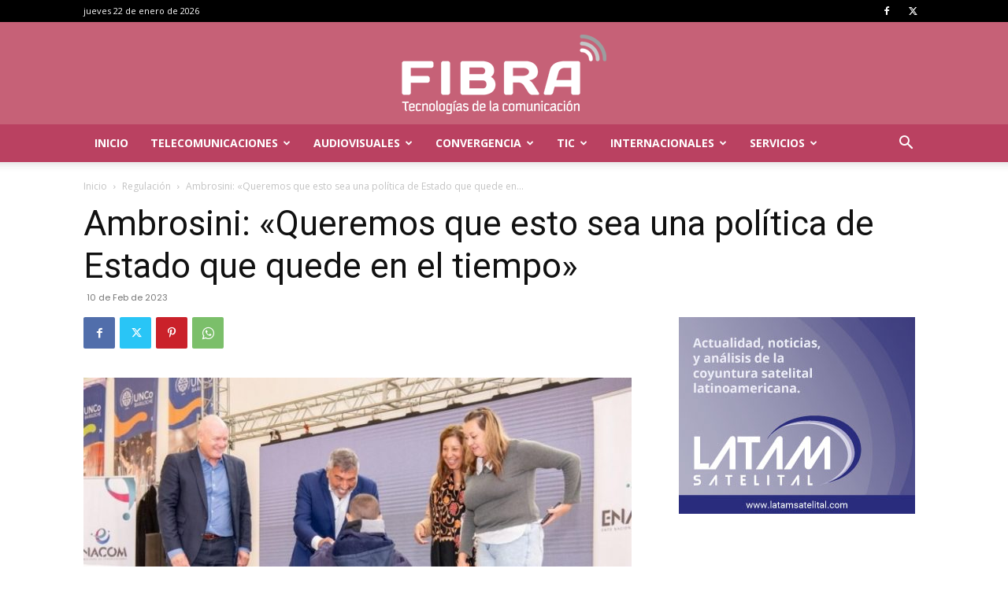

--- FILE ---
content_type: text/html; charset=utf-8
request_url: https://www.google.com/recaptcha/api2/aframe
body_size: 267
content:
<!DOCTYPE HTML><html><head><meta http-equiv="content-type" content="text/html; charset=UTF-8"></head><body><script nonce="e05BpGaqFYN4XH6goyhobw">/** Anti-fraud and anti-abuse applications only. See google.com/recaptcha */ try{var clients={'sodar':'https://pagead2.googlesyndication.com/pagead/sodar?'};window.addEventListener("message",function(a){try{if(a.source===window.parent){var b=JSON.parse(a.data);var c=clients[b['id']];if(c){var d=document.createElement('img');d.src=c+b['params']+'&rc='+(localStorage.getItem("rc::a")?sessionStorage.getItem("rc::b"):"");window.document.body.appendChild(d);sessionStorage.setItem("rc::e",parseInt(sessionStorage.getItem("rc::e")||0)+1);localStorage.setItem("rc::h",'1769089123225');}}}catch(b){}});window.parent.postMessage("_grecaptcha_ready", "*");}catch(b){}</script></body></html>